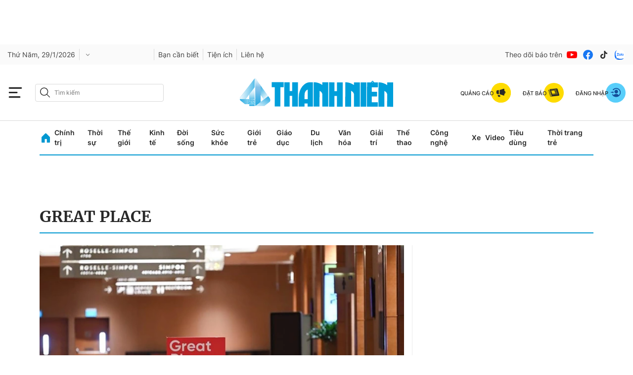

--- FILE ---
content_type: text/html; charset=UTF-8
request_url: https://auto-load-balancer.likr.tw/api/get_client_ip.php
body_size: -135
content:
"18.226.163.97"